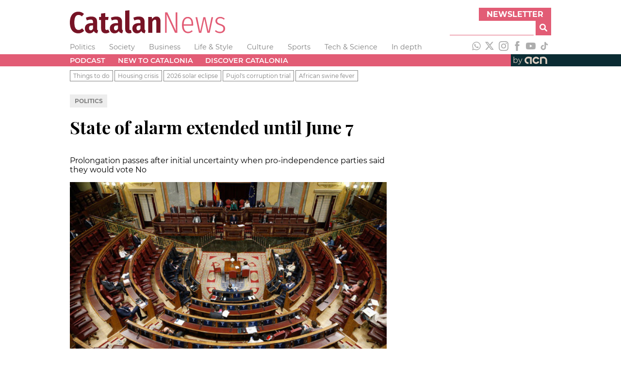

--- FILE ---
content_type: text/html; charset=utf-8
request_url: https://www.catalannews.com/politics/item/state-of-alarm-extended-until-june-7
body_size: 17332
content:
<!DOCTYPE html><html lang="en"><head><meta charSet="utf-8"/><link rel="icon" type="image/x-icon" href="/favicon.ico"/><meta name="viewport" content="width=device-width, initial-scale=1"/><title>State of alarm extended until June 7</title><meta name="description" content="
Prolongation passes after initial uncertainty when pro-independence parties said they would vote No"/><meta name="og:type" content="article"/><meta name="og:title" content="State of alarm extended until June 7"/><meta name="og:description" content="
Prolongation passes after initial uncertainty when pro-independence parties said they would vote No"/><meta name="og:site" content="Catalan News"/><meta name="article:published_time" content="2020-05-20T20:28:16"/><meta name="article:description" content="
Prolongation passes after initial uncertainty when pro-independence parties said they would vote No"/><meta name="article:author" content="ACN"/><meta name="og:image" content="https://cdn-acn.watchity.net/acn/catn_oldmedia/images/2020/05/foto_3650257.jpg"/><meta name="twitter:card" content="summary_large_image"/><meta name="twitter:site" content="@catalannews"/><meta name="twitter:title" content="State of alarm extended until June 7"/><meta name="twitter:description" content="
Prolongation passes after initial uncertainty when pro-independence parties said they would vote No"/><meta name="twitter:text:description" content="
Prolongation passes after initial uncertainty when pro-independence parties said they would vote No"/><meta name="twitter:image" content="https://cdn-acn.watchity.net/acn/catn_oldmedia/images/2020/05/foto_3650257.jpg"/><meta name="next-head-count" content="19"/><link rel="preload" href="/_next/static/css/a506908543576fd5.css" as="style"/><link rel="stylesheet" href="/_next/static/css/a506908543576fd5.css" data-n-g=""/><link rel="preload" href="/_next/static/css/cb6cc3529f5f9d98.css" as="style"/><link rel="stylesheet" href="/_next/static/css/cb6cc3529f5f9d98.css" data-n-p=""/><noscript data-n-css=""></noscript><script defer="" nomodule="" src="/_next/static/chunks/polyfills-5cd94c89d3acac5f.js"></script><script src="/_next/static/chunks/webpack-67126c93f2ab0145.js" defer=""></script><script src="/_next/static/chunks/framework-5f4595e5518b5600.js" defer=""></script><script src="/_next/static/chunks/main-e428298653d8d213.js" defer=""></script><script src="/_next/static/chunks/pages/_app-476d3b592be33139.js" defer=""></script><script src="/_next/static/chunks/238-03cab81040dcbb9e.js" defer=""></script><script src="/_next/static/chunks/518-3024156a78bb94ad.js" defer=""></script><script src="/_next/static/chunks/384-d1d3c198b095adcf.js" defer=""></script><script src="/_next/static/chunks/0-aeb371bdd14ff827.js" defer=""></script><script src="/_next/static/chunks/pages/%5Bsection%5D/item/%5Bslug%5D-886bec3ddce8fb44.js" defer=""></script><script src="/_next/static/KZjBNpxleFNx5Vy-7X201/_buildManifest.js" defer=""></script><script src="/_next/static/KZjBNpxleFNx5Vy-7X201/_ssgManifest.js" defer=""></script><script src="/_next/static/KZjBNpxleFNx5Vy-7X201/_middlewareManifest.js" defer=""></script></head><body><div id="__next" data-reactroot=""><div class="header_adsContainer__VPD1b blocks_fixedBlock__PZS4l"><ins data-revive-zoneid="14078" data-revive-id="727bec5e09208690b050ccfc6a45d384"></ins><script async="" src="//servedby.revive-adserver.net/asyncjs.php"></script></div><header class="header_container__9bHJ_"><div class="corporate_corporateBar__KAXIo blocks_fixedBlock__PZS4l"><a class="site-name_siteName__WkpAk" target="_self" href="/"><div><svg width="320px" height="48px" version="1.1" viewBox="0 0 1188.2 177" xml:space="preserve" xmlns="http://www.w3.org/2000/svg"><g transform="translate(-58.49,-60.16)"><path class="icon-logo-catn_st0__E8_49" d="m146.54 75.41c6.88 2.83 13.53 7.07 19.95 12.73l-15.82 18.8c-4.28-3.67-8.48-6.38-12.61-8.14-4.13-1.75-8.56-2.63-13.3-2.63-21.25 0-31.87 19.26-31.87 57.77 0 19.87 2.83 34.39 8.48 43.56s13.52 13.75 23.61 13.75c5.34 0 10.09-1.07 14.21-3.21s8.63-5.2 13.52-9.17l15.36 18.57c-5.35 5.81-11.85 10.55-19.49 14.21-7.65 3.66-16.13 5.5-25.45 5.5-12.99 0-24.34-3.09-34.04-9.28-9.71-6.19-17.23-15.51-22.58-27.97s-8.02-27.78-8.02-45.97c0-17.88 2.75-33.01 8.25-45.4 5.5-12.38 13.14-21.7 22.93-27.97 9.78-6.27 20.86-9.4 33.24-9.4 8.88 0.01 16.76 1.42 23.63 4.25z"></path><path class="icon-logo-catn_st0__E8_49" d="m268.85 210.79c1.15 1.99 3.09 3.59 5.85 4.81l-6.65 21.09c-6.73-0.76-12.19-2.45-16.39-5.04-4.2-2.6-7.45-6.65-9.74-12.15-7.49 11.77-18.42 17.65-32.78 17.65-10.86 0-19.53-3.48-26.02-10.43-6.5-6.96-9.75-16.01-9.75-27.17 0-13.14 4.43-23.23 13.3-30.26 8.86-7.03 21.63-10.55 38.28-10.55h10.78v-6.88c0-7.49-1.42-12.72-4.24-15.7-2.83-2.98-7.53-4.47-14.1-4.47-7.95 0-17.65 2.14-29.12 6.42l-7.11-20.86c6.72-2.9 13.72-5.12 20.98-6.65 7.26-1.52 14.1-2.29 20.52-2.29 15.13 0 26.33 3.52 33.58 10.55 7.26 7.03 10.89 17.5 10.89 31.41v51.12c0 4.28 0.58 7.41 1.72 9.4zm-33.13-9.86v-24.07h-7.57c-7.79 0-13.6 1.64-17.42 4.93s-5.73 8.29-5.73 15.02c0 5.66 1.15 9.97 3.44 12.95s5.58 4.47 9.86 4.47c7.49 0 13.3-4.43 17.42-13.3z"></path><path class="icon-logo-catn_st0__E8_49" d="m362.5 227.76c-3.98 3.06-8.56 5.39-13.75 6.99-5.2 1.61-10.4 2.41-15.59 2.41-11.77 0-20.67-3.36-26.71-10.09-6.04-6.72-9.05-16.12-9.05-28.2v-64.19h-15.6v-22.7h15.59v-26.59l31.87-3.9v30.49h25.22l-3.21 22.7h-22.01v63.96c0 8.71 3.44 13.07 10.32 13.07 3.67 0 7.72-1.22 12.15-3.67z"></path><path class="icon-logo-catn_st0__E8_49" d="m459.82 210.79c1.15 1.99 3.09 3.59 5.85 4.81l-6.65 21.09c-6.73-0.76-12.19-2.45-16.39-5.04-4.2-2.6-7.45-6.65-9.74-12.15-7.49 11.77-18.42 17.65-32.78 17.65-10.86 0-19.53-3.48-26.02-10.43-6.5-6.96-9.74-16.01-9.74-27.17 0-13.14 4.43-23.23 13.3-30.26 8.86-7.03 21.63-10.55 38.28-10.55h10.78v-6.88c0-7.49-1.42-12.72-4.24-15.7-2.83-2.98-7.53-4.47-14.1-4.47-7.95 0-17.65 2.14-29.12 6.42l-7.11-20.86c6.73-2.9 13.72-5.12 20.98-6.65 7.26-1.52 14.1-2.29 20.52-2.29 15.13 0 26.33 3.52 33.58 10.55 7.26 7.03 10.89 17.5 10.89 31.41v51.12c-0.01 4.28 0.57 7.41 1.71 9.4zm-33.13-9.86v-24.07h-7.57c-7.79 0-13.6 1.64-17.42 4.93s-5.73 8.29-5.73 15.02c0 5.66 1.15 9.97 3.44 12.95s5.58 4.47 9.86 4.47c7.49 0 13.3-4.43 17.42-13.3z"></path><path class="icon-logo-catn_st0__E8_49" d="m490.2 228.9c-5.35-5.5-8.03-13.14-8.03-22.93v-142.37l31.87-3.44v144.44c0 4.74 1.98 7.11 5.96 7.11 1.68 0 3.44-0.31 5.27-0.92l6.19 22.01c-5.35 2.9-11.77 4.35-19.26 4.35-9.32 0.01-16.66-2.75-22-8.25z"></path><path class="icon-logo-catn_st0__E8_49" d="m632.23 210.79c1.15 1.99 3.09 3.59 5.85 4.81l-6.65 21.09c-6.73-0.76-12.19-2.45-16.39-5.04-4.2-2.6-7.45-6.65-9.74-12.15-7.49 11.77-18.42 17.65-32.78 17.65-10.86 0-19.53-3.48-26.02-10.43-6.5-6.96-9.75-16.01-9.75-27.17 0-13.14 4.43-23.23 13.3-30.26 8.86-7.03 21.63-10.55 38.28-10.55h10.78v-6.88c0-7.49-1.42-12.72-4.24-15.7-2.83-2.98-7.53-4.47-14.1-4.47-7.95 0-17.65 2.14-29.12 6.42l-7.11-20.86c6.72-2.9 13.72-5.12 20.98-6.65 7.26-1.52 14.1-2.29 20.52-2.29 15.13 0 26.33 3.52 33.59 10.55s10.89 17.5 10.89 31.41v51.12c-0.02 4.28 0.56 7.41 1.71 9.4zm-33.13-9.86v-24.07h-7.57c-7.79 0-13.6 1.64-17.42 4.93s-5.73 8.29-5.73 15.02c0 5.66 1.15 9.97 3.44 12.95s5.58 4.47 9.86 4.47c7.48 0 13.29-4.43 17.42-13.3z"></path><path class="icon-logo-catn_st0__E8_49" d="m743.87 117.82c5.42 6.35 8.14 15.02 8.14 26.02v89.64h-31.87v-85.28c0-5.65-0.88-9.7-2.64-12.15-1.76-2.44-4.32-3.67-7.68-3.67-6.88 0-13.52 5.58-19.95 16.74v84.37h-31.86v-121.51h27.74l2.29 15.36c4.58-6.26 9.51-11 14.79-14.21s11.42-4.81 18.46-4.81c9.63-0.01 17.15 3.16 22.58 9.5z"></path><path class="icon-logo-catn_st1__rxoDz" d="m880.85 233.49h-17.42l-65.57-142.14c1.22 14.06 1.83 31.87 1.83 53.42v88.72h-12.61v-157.05h17.42l65.57 142.37c-1.22-18.34-1.83-33.77-1.83-46.31v-96.06h12.61z"></path><path class="icon-logo-catn_st1__rxoDz" d="m1001.9 178.7h-72.21c0.61 16.05 3.89 27.78 9.86 35.19 5.96 7.41 13.83 11.12 23.61 11.12 5.65 0 10.66-0.92 15.02-2.75 4.36-1.84 8.9-4.74 13.64-8.71l6.42 8.02c-5.35 4.74-10.89 8.33-16.62 10.78s-12.03 3.67-18.91 3.67c-14.37 0-25.68-5.35-33.93-16.05s-12.38-25.83-12.38-45.39c0-19.87 3.93-35.42 11.81-46.65 7.87-11.24 18.61-16.85 32.21-16.85s24 5.04 31.18 15.13 10.78 24.38 10.78 42.87c-0.02 3.35-0.18 6.56-0.48 9.62zm-12.15-13.76c0-13.91-2.45-24.57-7.34-31.98s-12.23-11.12-22.01-11.12c-8.87 0-16.05 3.75-21.55 11.23-5.5 7.49-8.56 19.34-9.17 35.54h60.07z"></path><path class="icon-logo-catn_st1__rxoDz" d="m1154.6 113.58-26.14 119.9h-17.42l-23.38-107.75-23.61 107.75h-17.2l-26.59-119.9h12.84l22.7 109.59 24.53-109.59h15.13l24.3 109.59 22.47-109.59z"></path><path class="icon-logo-catn_st1__rxoDz" d="m1227.7 114.39c5.5 2.22 10.85 5.54 16.05 9.97l-5.96 8.25c-4.89-3.82-9.51-6.61-13.87-8.37-4.36-1.75-9.13-2.64-14.33-2.64-7.18 0-12.95 1.84-17.31 5.5-4.35 3.67-6.53 8.71-6.53 15.13 0 5.65 1.91 10.13 5.73 13.41 3.82 3.29 10.69 6.54 20.63 9.74 12.38 3.98 21.24 8.6 26.6 13.87 5.35 5.27 8.02 12.65 8.02 22.12 0 10.55-3.75 18.96-11.24 25.22-7.49 6.27-16.89 9.4-28.2 9.4-8.1 0-15.28-1.34-21.55-4.01s-12.08-6.46-17.43-11.35l7.11-7.79c4.89 4.12 9.82 7.22 14.79 9.28 4.96 2.06 10.66 3.09 17.08 3.09 7.8 0 14.1-2.06 18.91-6.19 4.82-4.12 7.22-9.86 7.22-17.19 0-4.89-0.8-8.83-2.41-11.81s-4.43-5.62-8.48-7.91-9.9-4.66-17.54-7.11c-11.62-3.67-19.91-8.02-24.88-13.07-4.97-5.04-7.45-11.54-7.45-19.49 0-5.96 1.6-11.31 4.81-16.05s7.6-8.48 13.18-11.23 11.73-4.13 18.46-4.13c6.9 0.03 13.09 1.14 18.59 3.36z"></path></g></svg></div></a><div class="corporate_subscribeAndSearch__GnrRk"><div class="corporate_subscribe__nuT_x"><button class="corporate_button__xzw5k forms_button__RzEmr" type="button">Newsletter</button></div><div class="search_search__3eOp_"><form class="search_searchForm__9zB7J"><div class="search_anyText__FbVe2"><input type="text" id="search-input" class="search_searchField__ETR4y" name="anyText"/></div><button class="search_searchButton__v0ira forms_button__RzEmr" type="submit" title="Search"><svg aria-hidden="true" focusable="false" data-prefix="fas" data-icon="magnifying-glass" class="svg-inline--fa fa-magnifying-glass " role="img" xmlns="http://www.w3.org/2000/svg" viewBox="0 0 512 512"><path fill="currentColor" d="M500.3 443.7l-119.7-119.7c27.22-40.41 40.65-90.9 33.46-144.7C401.8 87.79 326.8 13.32 235.2 1.723C99.01-15.51-15.51 99.01 1.724 235.2c11.6 91.64 86.08 166.7 177.6 178.9c53.8 7.189 104.3-6.236 144.7-33.46l119.7 119.7c15.62 15.62 40.95 15.62 56.57 0C515.9 484.7 515.9 459.3 500.3 443.7zM79.1 208c0-70.58 57.42-128 128-128s128 57.42 128 128c0 70.58-57.42 128-128 128S79.1 278.6 79.1 208z"></path></svg></button></form></div></div></div><div class="sections_container__j1uPF blocks_fixedBlock__PZS4l"><ul class="sections_navList__EpyFx nav-styles_navList__EmeCR"><li class="sections_navListItem__BvcXr nav-styles_navListItem__PTb5W"><a class="sections_navLink__DKHf7 font-variants_sansSerif__YL_kO" href="/politics">Politics</a></li><li class="sections_navListItem__BvcXr nav-styles_navListItem__PTb5W"><a class="sections_navLink__DKHf7 font-variants_sansSerif__YL_kO" href="/society-science">Society</a></li><li class="sections_navListItem__BvcXr nav-styles_navListItem__PTb5W"><a class="sections_navLink__DKHf7 font-variants_sansSerif__YL_kO" href="/business">Business</a></li><li class="sections_navListItem__BvcXr nav-styles_navListItem__PTb5W"><a class="sections_navLink__DKHf7 font-variants_sansSerif__YL_kO" href="/life-style">Life &amp; Style</a></li><li class="sections_navListItem__BvcXr nav-styles_navListItem__PTb5W"><a class="sections_navLink__DKHf7 font-variants_sansSerif__YL_kO" href="/culture">Culture</a></li><li class="sections_navListItem__BvcXr nav-styles_navListItem__PTb5W"><a class="sections_navLink__DKHf7 font-variants_sansSerif__YL_kO" href="/sports">Sports</a></li><li class="sections_navListItem__BvcXr nav-styles_navListItem__PTb5W"><a class="sections_navLink__DKHf7 font-variants_sansSerif__YL_kO" href="/tech-science">Tech &amp; Science</a></li><li class="sections_navListItem__BvcXr nav-styles_navListItem__PTb5W"><a class="sections_navLink__DKHf7 font-variants_sansSerif__YL_kO" href="/in-depth">In depth</a></li></ul><div class="sections_socialNetworks__cInB8"><a href="https://www.whatsapp.com/channel/0029VadhWnQLSmbgqsYrFC33" target="_blank" rel="noopener noreferrer" title="WhatsApp"><svg xmlns="http://www.w3.org/2000/svg" version="1.1" viewBox="0 0 448 512" width="20px" height="20px" class="responsive-icon_icon__A_FlF" fill="#adadad"><path d="m380.9 97.1c-41.9-42-97.7-65.1-157-65.1-122.4 0-222 99.6-222 222 0 39.1 10.2 77.3 29.6 111l-31.5 115 117.7-30.9c32.4 17.7 68.9 27 106.1 27h0.1c122.3 0 224.1-99.6 224.1-222 0-59.3-25.2-115-67.1-157zm-157 341.6c-33.2 0-65.7-8.9-94-25.7l-6.7-4-69.8 18.3 18.6-68.1-4.4-7c-18.5-29.4-28.2-63.3-28.2-98.2 0-101.7 82.8-184.5 184.6-184.5 49.3 0 95.6 19.2 130.4 54.1s56.2 81.2 56.1 130.5c0 101.8-84.9 184.6-186.6 184.6zm101.2-138.2c-5.5-2.8-32.8-16.2-37.9-18-5.1-1.9-8.8-2.8-12.5 2.8s-14.3 18-17.6 21.8c-3.2 3.7-6.5 4.2-12 1.4-32.6-16.3-54-29.1-75.5-66-5.7-9.8 5.7-9.1 16.3-30.3 1.8-3.7 0.9-6.9-0.5-9.7s-12.5-30.1-17.1-41.2c-4.5-10.8-9.1-9.3-12.5-9.5-3.2-0.2-6.9-0.2-10.6-0.2s-9.7 1.4-14.8 6.9c-5.1 5.6-19.4 19-19.4 46.3s19.9 53.7 22.6 57.4c2.8 3.7 39.1 59.7 94.8 83.8 35.2 15.2 49 16.5 66.6 13.9 10.7-1.6 32.8-13.4 37.4-26.4s4.6-24.1 3.2-26.4c-1.3-2.5-5-3.9-10.5-6.6z"></path></svg></a><a href="https://twitter.com/catalannews" target="_blank" rel="noopener noreferrer" title="Twitter"><svg version="1.1" viewBox="0 0 512 512" xmlns="http://www.w3.org/2000/svg" width="20px" height="20px" class="responsive-icon_icon__A_FlF" fill="#adadad"><g transform="translate(-30,-7)"><path d="M389.2 48h70.6L305.6 224.2 487 464H345L233.7 318.6 106.5 464H35.8L200.7 275.5 26.8 48H172.4L272.9 180.9 389.2 48zM364.4 421.8h39.1L151.1 88h-42L364.4 421.8z"></path></g></svg></a><a href="https://www.instagram.com/catalannewsacn" target="_blank" rel="noopener noreferrer" title="Instagram"><svg version="1.1" viewBox="0 0 26 26" xmlns="http://www.w3.org/2000/svg" width="20px" height="20px" class="responsive-icon_icon__A_FlF" fill="#adadad"><g transform="translate(-4.26,-4.26)"><g><path d="m17.26 6.6c3.47 0 3.88 0.01 5.25 0.08 1.27 0.06 1.96 0.27 2.41 0.45 0.61 0.24 1.04 0.52 1.49 0.97 0.46 0.46 0.74 0.89 0.97 1.49 0.18 0.46 0.39 1.15 0.45 2.41 0.06 1.37 0.08 1.78 0.08 5.25s-0.01 3.88-0.08 5.25c-0.06 1.27-0.27 1.96-0.45 2.41-0.24 0.61-0.52 1.04-0.97 1.5-0.45 0.45-0.89 0.74-1.49 0.97-0.46 0.18-1.15 0.39-2.41 0.45-1.37 0.06-1.78 0.08-5.25 0.08s-3.88-0.01-5.25-0.08c-1.27-0.06-1.96-0.27-2.41-0.45-0.61-0.24-1.04-0.52-1.5-0.97-0.45-0.46-0.74-0.89-0.97-1.5-0.18-0.46-0.39-1.15-0.45-2.41-0.06-1.37-0.08-1.78-0.08-5.25s0.01-3.88 0.08-5.25c0.06-1.27 0.27-1.96 0.45-2.41 0.23-0.61 0.51-1.04 0.97-1.49 0.46-0.46 0.89-0.74 1.5-0.97 0.46-0.18 1.15-0.39 2.41-0.45 1.37-0.07 1.78-0.08 5.25-0.08m0-2.34c-3.53 0-3.97 0.02-5.36 0.08-1.38 0.06-2.33 0.28-3.16 0.6-0.86 0.33-1.58 0.78-2.3 1.5s-1.17 1.45-1.5 2.3c-0.32 0.83-0.54 1.77-0.6 3.16s-0.08 1.83-0.08 5.36 0.01 3.97 0.08 5.36c0.06 1.38 0.28 2.33 0.6 3.16 0.33 0.85 0.78 1.58 1.5 2.3s1.45 1.17 2.3 1.5c0.83 0.32 1.77 0.54 3.16 0.6s1.83 0.08 5.36 0.08 3.97-0.01 5.36-0.08c1.38-0.06 2.33-0.28 3.16-0.6 0.86-0.33 1.58-0.78 2.3-1.5s1.17-1.45 1.5-2.3c0.32-0.83 0.54-1.77 0.6-3.16s0.08-1.83 0.08-5.36-0.01-3.97-0.08-5.36c-0.06-1.38-0.28-2.33-0.6-3.16-0.33-0.85-0.78-1.58-1.5-2.3s-1.45-1.17-2.3-1.5c-0.83-0.32-1.78-0.54-3.16-0.6-1.39-0.07-1.83-0.08-5.36-0.08"></path><path d="m17.26 10.58c-3.69 0-6.68 2.99-6.68 6.68s2.99 6.68 6.68 6.68 6.68-2.99 6.68-6.68-2.99-6.68-6.68-6.68m0 11.01c-2.39 0-4.33-1.94-4.33-4.33s1.94-4.33 4.33-4.33 4.33 1.94 4.33 4.33-1.94 4.33-4.33 4.33"></path><path d="m25.76 10.32c0 0.86-0.7 1.56-1.56 1.56s-1.56-0.7-1.56-1.56 0.7-1.56 1.56-1.56 1.56 0.7 1.56 1.56"></path></g></g></svg></a><a href="https://www.facebook.com/catalannews" target="_blank" rel="noopener noreferrer" title="Facebook"><svg version="1.1" viewBox="0 0 11.54 25" xmlns="http://www.w3.org/2000/svg" width="20px" height="20px" class="responsive-icon_icon__A_FlF" fill="#adadad"><g transform="translate(-11.48,-4.76)"><path d="m14.11 29.76h5.03v-12.6h3.51l0.37-4.22h-3.89v-2.4c0-0.99 0.2-1.39 1.16-1.39h2.72v-4.39h-3.48c-3.74 0-5.43 1.65-5.43 4.81v3.36h-2.62v4.27h2.62v12.56z"></path></g></svg></a><a href="https://www.youtube.com/catalannewsagency" target="_blank" rel="noopener noreferrer" title="Youtube"><svg version="1.1" viewBox="0 0 37.96 26.76" xmlns="http://www.w3.org/2000/svg" width="20px" height="20px" class="responsive-icon_icon__A_FlF" fill="#adadad"><path d="m37.16 4.18c-0.44-1.64-1.72-2.94-3.36-3.38-2.96-0.8-14.83-0.8-14.83-0.8s-11.87 0-14.83 0.8c-1.62 0.45-2.91 1.74-3.35 3.38-0.79 2.98-0.79 9.2-0.79 9.2s0 6.22 0.79 9.2c0.44 1.64 1.72 2.94 3.36 3.38 2.96 0.8 14.83 0.8 14.83 0.8s11.87 0 14.83-0.8c1.63-0.44 2.92-1.73 3.36-3.38 0.79-2.98 0.79-9.2 0.79-9.2s0-6.22-0.8-9.2zm-22.06 14.84v-11.28l9.92 5.64z"></path></svg></a><a href="https://www.tiktok.com/@catalan_news" target="_blank" rel="noopener noreferrer" title="TikTok"><svg version="1.1" viewBox="0 0 24 24" xmlns="http://www.w3.org/2000/svg" width="20px" height="20px" class="responsive-icon_icon__A_FlF" fill="#adadad"><path stroke="none" d="M19.589 6.686a4.793 4.793 0 0 1-3.77-4.245V2h-3.445v13.672a2.896 2.896 0 0 1-5.201 1.743l-.002-.001.002.001a2.895 2.895 0 0 1 3.183-4.51v-3.5a6.329 6.329 0 0 0-5.394 10.692 6.33 6.33 0 0 0 10.857-4.424V8.687a8.182 8.182 0 0 0 4.773 1.526V6.79a4.831 4.831 0 0 1-1.003-.104z"></path></svg></a></div></div><div class="menu_container__mqYiU"><nav class="menu_block__uGLpy blocks_fixedBlock__PZS4l"><div class="menu_links__L4qvH"><ul class="menu_navList__7uzja nav-styles_navList__EmeCR"><li class="menu_navListItem__2hQDX nav-styles_navListItem__PTb5W"><a class="menu_navLink__BmPYk font-variants_sansSerif__YL_kO" href="/podcast">Podcast</a></li><li class="menu_navListItem__2hQDX nav-styles_navListItem__PTb5W"><a class="menu_navLink__BmPYk font-variants_sansSerif__YL_kO" href="/new-to-catalonia">New to Catalonia</a></li><li class="menu_navListItem__2hQDX nav-styles_navListItem__PTb5W"><a class="menu_navLink__BmPYk font-variants_sansSerif__YL_kO" href="/discover-catalonia">Discover Catalonia</a></li></ul></div><a href="https://www.acn.cat/" rel="noreferrer" target="_blank" class="menu_by__nw8Ug font-variants_sansSerif__YL_kO"><span>by</span><svg version="1.1" viewBox="0 0 154.71 62.06" xmlns="http://www.w3.org/2000/svg" width="55.2px" height="24.8px" class="responsive-icon_icon__A_FlF"><g transform="matrix(0 0 154.71 62.06)" fill="#DDCFC3"><path d="M78.57 51.7c-11.36 0-20.61-9.25-20.61-20.61s9.25-20.61 20.61-20.61c7.87 0 14.94 4.38 18.45 11.42l-8.44 4.21c-1.91-3.82-5.75-6.2-10.02-6.2-6.17 0-11.18 5.02-11.18 11.18s5.02 11.18 11.18 11.18c4.28 0 8.13-2.39 10.03-6.23l8.45 4.18C93.54 47.3 86.45 51.7 78.56 51.7ZM142.69 31.15c0-2.88-.6-5.6-1.67-8.06 0-.02-.02-.04-.02-.05-.22-.52-.47-1.02-.73-1.51-.15-.29-.32-.57-.49-.85-.11-.19-.22-.38-.34-.56-3.59-5.68-9.87-9.48-17.04-9.61-10.15-.68-21.03 2.99-21.03 2.99l.05 38.13h9.43l-.05-30.59s4.27-1.06 11.23-1.06c.93 0 1.81.1 2.64.26 4.9 1.19 8.55 5.6 8.55 10.86v20.53h9.43l.05-20.46ZM30.76 10.58C20.19 11.8 12.02 20.36 12.02 31.1c0 11.3 9.13 20.49 20.4 20.61s2.23.01 2.23.01v-9.44h-2.03c-6.16 0-11.18-5.01-11.18-11.18 0-6.16 4.26-11.19 11.23-11.19s11.23 1.06 11.23 1.06v30.65h9.43V13.43s-12.02-4.06-22.59-2.85Z" class="cls-1"></path></g></svg></a></nav></div><div class="collections_container__JTUIj collections_clear__288sn"><nav class="collections_block__CuSFE blocks_fixedBlock__PZS4l"><ul class="collections_navList__QnBOl nav-styles_navList__EmeCR"><li class="collections_navListItem__vf6e8 font-variants_sansSerif__YL_kO font-variants_smallText__o3uyQ"><a href="/things-to-do">Things to do</a></li><li class="collections_navListItem__vf6e8 font-variants_sansSerif__YL_kO font-variants_smallText__o3uyQ"><a href="/housing-crisis">Housing crisis</a></li><li class="collections_navListItem__vf6e8 font-variants_sansSerif__YL_kO font-variants_smallText__o3uyQ"><a href="/2026-solar-eclipse">2026 solar eclipse</a></li><li class="collections_navListItem__vf6e8 font-variants_sansSerif__YL_kO font-variants_smallText__o3uyQ"><a href="/pujol-trial">Pujol&#x27;s corruption trial</a></li><li class="collections_navListItem__vf6e8 font-variants_sansSerif__YL_kO font-variants_smallText__o3uyQ"><a href="/african-swine-fever">African swine fever</a></li></ul></nav></div></header><main><section class="_slug__section__RYBwz blocks_fixedBlock__PZS4l"><article><p class="sections_sectionsContainer__iN_dM font-variants_sansSerif__YL_kO "><a href="/politics"></a></p><h1 class="title_title__TEBQt font-variants_serif__Mzv5j font-variants_titleText__GckdR">State of alarm extended until June 7</h1><h2 class="subtitle_subhead__VoWjQ font-variants_sansSerif__YL_kO font-variants_mediumText__Cgh3P"><p>Prolongation passes after initial uncertainty when pro-independence parties said they would vote No</p></h2><figure class="representative-media_figure__DiZdo"><div class="representative-media_media__k_9M9"><img src="https://cdn-acn.watchity.net/acn/catn_oldmedia/images/2020/05/foto_3650257.jpg" alt="The Spanish congress on the day of the vote of the fifth extension of the state of alarm during the coronavirus crisis, May 2020 (image from Spanish congress)"/></div><figcaption class="representative-media_figcaption__slj7D font-variants_sansSerif__YL_kO font-variants_smallText__o3uyQ">The Spanish congress on the day of the vote of the fifth extension of the state of alarm during the coronavirus crisis, May 2020 (image from Spanish congress) / ACN</figcaption></figure><div class="share-bar_bar__abpPE"><div class="share-bar_share__mcCNB font-variants_sansSerif__YL_kO font-variants_smallText__o3uyQ">share</div><a href="https://wa.me/?text=" target="_blank" rel="noopener noreferrer" title="Share on Whatsapp"><svg xmlns="http://www.w3.org/2000/svg" version="1.1" viewBox="0 0 448 512" width="24px" height="24px" class="responsive-icon_icon__A_FlF" fill="#e25c75"><path d="m380.9 97.1c-41.9-42-97.7-65.1-157-65.1-122.4 0-222 99.6-222 222 0 39.1 10.2 77.3 29.6 111l-31.5 115 117.7-30.9c32.4 17.7 68.9 27 106.1 27h0.1c122.3 0 224.1-99.6 224.1-222 0-59.3-25.2-115-67.1-157zm-157 341.6c-33.2 0-65.7-8.9-94-25.7l-6.7-4-69.8 18.3 18.6-68.1-4.4-7c-18.5-29.4-28.2-63.3-28.2-98.2 0-101.7 82.8-184.5 184.6-184.5 49.3 0 95.6 19.2 130.4 54.1s56.2 81.2 56.1 130.5c0 101.8-84.9 184.6-186.6 184.6zm101.2-138.2c-5.5-2.8-32.8-16.2-37.9-18-5.1-1.9-8.8-2.8-12.5 2.8s-14.3 18-17.6 21.8c-3.2 3.7-6.5 4.2-12 1.4-32.6-16.3-54-29.1-75.5-66-5.7-9.8 5.7-9.1 16.3-30.3 1.8-3.7 0.9-6.9-0.5-9.7s-12.5-30.1-17.1-41.2c-4.5-10.8-9.1-9.3-12.5-9.5-3.2-0.2-6.9-0.2-10.6-0.2s-9.7 1.4-14.8 6.9c-5.1 5.6-19.4 19-19.4 46.3s19.9 53.7 22.6 57.4c2.8 3.7 39.1 59.7 94.8 83.8 35.2 15.2 49 16.5 66.6 13.9 10.7-1.6 32.8-13.4 37.4-26.4s4.6-24.1 3.2-26.4c-1.3-2.5-5-3.9-10.5-6.6z"></path></svg></a><a href="https://www.linkedin.com/cws/share?url=" target="_blank" rel="noopener noreferrer" title="Share on LinkedIn"><svg version="1.1" viewBox="0 0 448 512" xmlns="http://www.w3.org/2000/svg" width="24px" height="24px" class="responsive-icon_icon__A_FlF" fill="#e25c75"><path d="M100.28 448H7.4V148.9h92.88zM53.79 108.1C24.09 108.1 0 83.5 0 53.8a53.79 53.79 0 0 1 107.58 0c0 29.7-24.1 54.3-53.79 54.3zM447.9 448h-92.68V302.4c0-34.7-.7-79.2-48.29-79.2-48.29 0-55.69 37.7-55.69 76.7V448h-92.78V148.9h89.08v40.8h1.3c12.4-23.5 42.69-48.3 87.88-48.3 94 0 111.28 61.9 111.28 142.3V448z"></path></svg></a><a href="https://www.facebook.com/sharer/sharer.php?u=" target="_blank" rel="noopener noreferrer" title="Share on Facebook"><svg version="1.1" viewBox="0 0 11.54 25" xmlns="http://www.w3.org/2000/svg" width="24px" height="24px" class="responsive-icon_icon__A_FlF" fill="#e25c75"><g transform="translate(-11.48,-4.76)"><path d="m14.11 29.76h5.03v-12.6h3.51l0.37-4.22h-3.89v-2.4c0-0.99 0.2-1.39 1.16-1.39h2.72v-4.39h-3.48c-3.74 0-5.43 1.65-5.43 4.81v3.36h-2.62v4.27h2.62v12.56z"></path></g></svg></a><a href="https://twitter.com/intent/tweet/?text=State%20of%20alarm%20extended%20until%20June%207&amp;url=" target="_blank" rel="noopener noreferrer" title="Share on Twitter"><svg version="1.1" viewBox="0 0 512 512" xmlns="http://www.w3.org/2000/svg" width="24px" height="24px" class="responsive-icon_icon__A_FlF" fill="#e25c75"><g transform="translate(-30,-7)"><path d="M389.2 48h70.6L305.6 224.2 487 464H345L233.7 318.6 106.5 464H35.8L200.7 275.5 26.8 48H172.4L272.9 180.9 389.2 48zM364.4 421.8h39.1L151.1 88h-42L364.4 421.8z"></path></g></svg></a></div><div class="authorship_complex__3gWIf false"><div class="authorship_simple___thKp"><p class="authorship_authorshipAndLocation__F5i6O font-variants_sansSerif__YL_kO font-variants_smallText__o3uyQ authorship_paragraph__uZN7N"><strong>ACN</strong><span> | </span><span>Barcelona</span></p><p class="authorship_dateTime___6JQV font-variants_sansSerif__YL_kO font-variants_smallText__o3uyQ authorship_paragraph__uZN7N"><label class="authorship_dateTimeLabel__7SZSq font-variants_sansSerif__YL_kO font-variants_smallText__o3uyQ">First published: </label><strong>May 20, 2020</strong> <!-- -->08:28 PM</p></div></div><div class="story-body_body__yAPG3 font-variants_sansSerif__YL_kO"><p></p><p dir="ltr"><span>The Spanish Congress has passed the <strong>fifth extension of the state of alarm</strong>, aimed at halting the spread of the coronavirus, which will now last until <strong>June 7</strong>.&nbsp;</span></p>
<p dir="ltr"><span>After some initial uncertainty over whether the latest extension would pass after Catalan pro-independence parties announced they would vote No, Pedro Sánchez got sufficient support from the Basque nationalist </span><span>EAJ-PNV party&nbsp;</span><span>and unionist Ciudadanos.&nbsp;</span></p>
<p dir="ltr">At first, the Spanish government hoped to extend the state of alarm one last time for a <a href="../../../../../politics/item/spanish-president-to-ask-for-last-month-long-extension-to-state-of-alarm" target="_blank" rel="noopener noreferrer">full month</a>, but instead it has only been extended for <a href="../../../../../politics/item/spanish-government-to-seek-15-day-state-of-alarm-extension-until-june-7" target="_blank" rel="noopener noreferrer">15 further days</a>.&nbsp;</p>
<p dir="ltr"><strong>Failed talks with pro-independence parties</strong></p>
<p dir="ltr"><span>Separate talks between the Socialists with Esquerra and Junts per Catalunya failed, as both groups made clear that their conditions had </span><span>not been granted</span><span>.&nbsp;</span></p>
<p dir="ltr"><span>Esquerra's leader in Madrid, Gabriel Rufián, said that they had asked for </span><span>key <strong>powers</strong></span><span><strong> to manage the health crisis</strong> to be returned to regional governments, such as the Catalan one, but that had been rejected.&nbsp;</span></p>
<p dir="ltr"><span>Indeed, Spain's health minister, </span><span>Salvador Illa</span><span>, will be the only authority during the fifth extension of the state of alarm, apart from President Pedro Sánchez, if it succeeds.&nbsp;</span></p>
<p dir="ltr"><span>In his speech in Congress, Rufián criticized the Spanish government for </span><a href="../../../../../politics/item/spanish-government-to-seek-15-day-state-of-alarm-extension-until-june-7" target="_blank" rel="noopener noreferrer"><span>siding with Ciudadanos</span></a><span> instead of his left-wing ERC party, and said Pedro Sánchez has <strong>"possibly definitively" refused to negotiate</strong> with Esquerra Republicana.</span></p>
<p dir="ltr"><span>Sánchez also told congress today that over the coming weeks as Spain continues its progression out of lockdown, the regions and their respective primary health care services will <strong>gain more authority</strong>.&nbsp;</span></p>
<p dir="ltr"><span>For their part, Ciudadanos made a call for <strong>voting "responsibly."</strong>&nbsp;Edmundo Bal said in congress, "while we are winning the battle, now that people are keeping their side of the deal, we can’t take a step backwards."</span></p>
<p dir="ltr"><span>As for Junts per Catalunya, they had announced they were in talks with the Socialists to strike a deal that would have seen them abstaining in the vote in exchange for the Catalan president, </span><a href="../../../../../politics/item/talks-underway-to-recognize-catalan-president-as-competent-authority-during-state-of-alarm" target="_blank" rel="noopener noreferrer"><span>Quim Torra, to be recognized as a </span><span>competent authority</span></a><span> during the state of alarm, but this did not come to fruition.&nbsp;</span></p>
<p dir="ltr"><span>The third pro-independence party, </span><span>CUP</span><span>, also rejected the extension, like they have done in the previous four votes.&nbsp;</span></p>
<p dir="ltr"><span>MP for the CUP party, Mireia Vehí, said that the state of alarm "cannot <strong>trample over people’s rights</strong>," referring to people’s rights to protest and the centralization of powers that the state of alarm brings with it.</span></p><p></p></div><div class="tags_tagsSection__T_5A2"><div class="tags_tagsList__2YBnn"><a class="tags_tag__tZTHt font-variants_sansSerif__YL_kO" href="/tag/spanish%20government">Spanish Government</a><a class="tags_tag__tZTHt font-variants_sansSerif__YL_kO" href="/tag/erc">erc</a><a class="tags_tag__tZTHt font-variants_sansSerif__YL_kO" href="/tag/psoe">psoe</a><a class="tags_tag__tZTHt font-variants_sansSerif__YL_kO" href="/tag/socialists">socialists</a><a class="tags_tag__tZTHt font-variants_sansSerif__YL_kO" href="/tag/ciudadanos">ciudadanos</a><a class="tags_tag__tZTHt font-variants_sansSerif__YL_kO" href="/tag/cup">cup</a><a class="tags_tag__tZTHt font-variants_sansSerif__YL_kO" href="/tag/pedro%20sanchez">pedro sanchez</a><a class="tags_tag__tZTHt font-variants_sansSerif__YL_kO" href="/tag/jxcat">jxcat</a><a class="tags_tag__tZTHt font-variants_sansSerif__YL_kO" href="/tag/spanish%20congress">spanish congress</a><a class="tags_tag__tZTHt font-variants_sansSerif__YL_kO" href="/tag/state%20of%20alarm">state of alarm</a><a class="tags_tag__tZTHt font-variants_sansSerif__YL_kO" href="/tag/gabriel%20rufian">gabriel rufian</a><a class="tags_tag__tZTHt font-variants_sansSerif__YL_kO" href="/tag/basque%20nationalist%20parties">basque nationalist parties</a><a class="tags_tag__tZTHt font-variants_sansSerif__YL_kO" href="/tag/mireia%20vehi">mireia vehi</a></div></div><a href="https://whatsapp.com/channel/0029VadhWnQLSmbgqsYrFC33" target="_blank" rel="noopener noreferrer"><div class="_slug__whatsappContainer__gcL7n"><div><svg xmlns="http://www.w3.org/2000/svg" version="1.1" viewBox="0 0 448 512" width="28.8px" height="28.8px" class="responsive-icon_icon__A_FlF" fill="#e25c75"><path d="m380.9 97.1c-41.9-42-97.7-65.1-157-65.1-122.4 0-222 99.6-222 222 0 39.1 10.2 77.3 29.6 111l-31.5 115 117.7-30.9c32.4 17.7 68.9 27 106.1 27h0.1c122.3 0 224.1-99.6 224.1-222 0-59.3-25.2-115-67.1-157zm-157 341.6c-33.2 0-65.7-8.9-94-25.7l-6.7-4-69.8 18.3 18.6-68.1-4.4-7c-18.5-29.4-28.2-63.3-28.2-98.2 0-101.7 82.8-184.5 184.6-184.5 49.3 0 95.6 19.2 130.4 54.1s56.2 81.2 56.1 130.5c0 101.8-84.9 184.6-186.6 184.6zm101.2-138.2c-5.5-2.8-32.8-16.2-37.9-18-5.1-1.9-8.8-2.8-12.5 2.8s-14.3 18-17.6 21.8c-3.2 3.7-6.5 4.2-12 1.4-32.6-16.3-54-29.1-75.5-66-5.7-9.8 5.7-9.1 16.3-30.3 1.8-3.7 0.9-6.9-0.5-9.7s-12.5-30.1-17.1-41.2c-4.5-10.8-9.1-9.3-12.5-9.5-3.2-0.2-6.9-0.2-10.6-0.2s-9.7 1.4-14.8 6.9c-5.1 5.6-19.4 19-19.4 46.3s19.9 53.7 22.6 57.4c2.8 3.7 39.1 59.7 94.8 83.8 35.2 15.2 49 16.5 66.6 13.9 10.7-1.6 32.8-13.4 37.4-26.4s4.6-24.1 3.2-26.4c-1.3-2.5-5-3.9-10.5-6.6z"></path></svg></div><div class=""><p class="_slug__messageWhatsapp__nIXyk">FOLLOW CATALAN NEWS ON<span style="font-weight:bold;margin:0"> WHATSAPP!</span></p><p class="_slug__messageWhatsappGetDay__6TSHu">Get the day&#x27;s biggest stories right to your phone</p></div></div></a></article><aside class="_slug__mediaSection__daEQu"><div class="story-video_container__DBUt_"><div class="video-player_videoContainer__UIbg6"><svg aria-hidden="true" focusable="false" data-prefix="fas" data-icon="spinner" class="svg-inline--fa fa-spinner video-player_loading__Sxmk8" role="img" xmlns="http://www.w3.org/2000/svg" viewBox="0 0 512 512"><path fill="currentColor" d="M304 48C304 74.51 282.5 96 256 96C229.5 96 208 74.51 208 48C208 21.49 229.5 0 256 0C282.5 0 304 21.49 304 48zM304 464C304 490.5 282.5 512 256 512C229.5 512 208 490.5 208 464C208 437.5 229.5 416 256 416C282.5 416 304 437.5 304 464zM0 256C0 229.5 21.49 208 48 208C74.51 208 96 229.5 96 256C96 282.5 74.51 304 48 304C21.49 304 0 282.5 0 256zM512 256C512 282.5 490.5 304 464 304C437.5 304 416 282.5 416 256C416 229.5 437.5 208 464 208C490.5 208 512 229.5 512 256zM74.98 437C56.23 418.3 56.23 387.9 74.98 369.1C93.73 350.4 124.1 350.4 142.9 369.1C161.6 387.9 161.6 418.3 142.9 437C124.1 455.8 93.73 455.8 74.98 437V437zM142.9 142.9C124.1 161.6 93.73 161.6 74.98 142.9C56.24 124.1 56.24 93.73 74.98 74.98C93.73 56.23 124.1 56.23 142.9 74.98C161.6 93.73 161.6 124.1 142.9 142.9zM369.1 369.1C387.9 350.4 418.3 350.4 437 369.1C455.8 387.9 455.8 418.3 437 437C418.3 455.8 387.9 455.8 369.1 437C350.4 418.3 350.4 387.9 369.1 369.1V369.1z"></path></svg><video src="https://cdn-acn.watchity.net/acn/catn_oldmedia/videos/2020/05/xxssVeh.mp4" controlsList="nodownload" playsinline="" preload="metadata" poster="https://cdn-acn.watchity.net/acn/catn_oldmedia/keyframes/2020/05/CUP.jpg" class="video-player_videoPlayerCover__FnoBA  story-video_video__93hkp">Your browser does not allow the <code>video</code> element</video><button class="video-player_playButton__mg_0s"><svg version="1.1" viewBox="0 0 512 512" xmlns="http://www.w3.org/2000/svg" width="2rem" height="2rem" class="responsive-icon_icon__A_FlF" fill="#ffff"><path d="M256 0c-141.376 0-256 114.624-256 256s114.624 256 256 256 256-114.624 256-256-114.624-256-256-256zM160 384v-256l256.128 128-256.128 128z"></path></svg></button></div></div><div class="story-video_container__DBUt_"><div class="video-player_videoContainer__UIbg6"><svg aria-hidden="true" focusable="false" data-prefix="fas" data-icon="spinner" class="svg-inline--fa fa-spinner video-player_loading__Sxmk8" role="img" xmlns="http://www.w3.org/2000/svg" viewBox="0 0 512 512"><path fill="currentColor" d="M304 48C304 74.51 282.5 96 256 96C229.5 96 208 74.51 208 48C208 21.49 229.5 0 256 0C282.5 0 304 21.49 304 48zM304 464C304 490.5 282.5 512 256 512C229.5 512 208 490.5 208 464C208 437.5 229.5 416 256 416C282.5 416 304 437.5 304 464zM0 256C0 229.5 21.49 208 48 208C74.51 208 96 229.5 96 256C96 282.5 74.51 304 48 304C21.49 304 0 282.5 0 256zM512 256C512 282.5 490.5 304 464 304C437.5 304 416 282.5 416 256C416 229.5 437.5 208 464 208C490.5 208 512 229.5 512 256zM74.98 437C56.23 418.3 56.23 387.9 74.98 369.1C93.73 350.4 124.1 350.4 142.9 369.1C161.6 387.9 161.6 418.3 142.9 437C124.1 455.8 93.73 455.8 74.98 437V437zM142.9 142.9C124.1 161.6 93.73 161.6 74.98 142.9C56.24 124.1 56.24 93.73 74.98 74.98C93.73 56.23 124.1 56.23 142.9 74.98C161.6 93.73 161.6 124.1 142.9 142.9zM369.1 369.1C387.9 350.4 418.3 350.4 437 369.1C455.8 387.9 455.8 418.3 437 437C418.3 455.8 387.9 455.8 369.1 437C350.4 418.3 350.4 387.9 369.1 369.1V369.1z"></path></svg><video src="https://cdn-acn.watchity.net/acn/catn_oldmedia/videos/2020/05/xxssBal.mp4" controlsList="nodownload" playsinline="" preload="metadata" poster="https://cdn-acn.watchity.net/acn/catn_oldmedia/keyframes/2020/05/Bal.jpg" class="video-player_videoPlayerCover__FnoBA  story-video_video__93hkp">Your browser does not allow the <code>video</code> element</video><button class="video-player_playButton__mg_0s"><svg version="1.1" viewBox="0 0 512 512" xmlns="http://www.w3.org/2000/svg" width="2rem" height="2rem" class="responsive-icon_icon__A_FlF" fill="#ffff"><path d="M256 0c-141.376 0-256 114.624-256 256s114.624 256 256 256 256-114.624 256-256-114.624-256-256-256zM160 384v-256l256.128 128-256.128 128z"></path></svg></button></div></div><div class="story-video_container__DBUt_"><div class="video-player_videoContainer__UIbg6"><svg aria-hidden="true" focusable="false" data-prefix="fas" data-icon="spinner" class="svg-inline--fa fa-spinner video-player_loading__Sxmk8" role="img" xmlns="http://www.w3.org/2000/svg" viewBox="0 0 512 512"><path fill="currentColor" d="M304 48C304 74.51 282.5 96 256 96C229.5 96 208 74.51 208 48C208 21.49 229.5 0 256 0C282.5 0 304 21.49 304 48zM304 464C304 490.5 282.5 512 256 512C229.5 512 208 490.5 208 464C208 437.5 229.5 416 256 416C282.5 416 304 437.5 304 464zM0 256C0 229.5 21.49 208 48 208C74.51 208 96 229.5 96 256C96 282.5 74.51 304 48 304C21.49 304 0 282.5 0 256zM512 256C512 282.5 490.5 304 464 304C437.5 304 416 282.5 416 256C416 229.5 437.5 208 464 208C490.5 208 512 229.5 512 256zM74.98 437C56.23 418.3 56.23 387.9 74.98 369.1C93.73 350.4 124.1 350.4 142.9 369.1C161.6 387.9 161.6 418.3 142.9 437C124.1 455.8 93.73 455.8 74.98 437V437zM142.9 142.9C124.1 161.6 93.73 161.6 74.98 142.9C56.24 124.1 56.24 93.73 74.98 74.98C93.73 56.23 124.1 56.23 142.9 74.98C161.6 93.73 161.6 124.1 142.9 142.9zM369.1 369.1C387.9 350.4 418.3 350.4 437 369.1C455.8 387.9 455.8 418.3 437 437C418.3 455.8 387.9 455.8 369.1 437C350.4 418.3 350.4 387.9 369.1 369.1V369.1z"></path></svg><video src="https://cdn-acn.watchity.net/acn/catn_oldmedia/videos/2020/05/sanchez-xxss.mp4" controlsList="nodownload" playsinline="" preload="metadata" poster="https://cdn-acn.watchity.net/acn/catn_oldmedia/keyframes/2020/05/Imagen91.jpg" class="video-player_videoPlayerCover__FnoBA  story-video_video__93hkp">Your browser does not allow the <code>video</code> element</video><button class="video-player_playButton__mg_0s"><svg version="1.1" viewBox="0 0 512 512" xmlns="http://www.w3.org/2000/svg" width="2rem" height="2rem" class="responsive-icon_icon__A_FlF" fill="#ffff"><path d="M256 0c-141.376 0-256 114.624-256 256s114.624 256 256 256 256-114.624 256-256-114.624-256-256-256zM160 384v-256l256.128 128-256.128 128z"></path></svg></button></div></div><div class="story-video_container__DBUt_"><div class="video-player_videoContainer__UIbg6"><svg aria-hidden="true" focusable="false" data-prefix="fas" data-icon="spinner" class="svg-inline--fa fa-spinner video-player_loading__Sxmk8" role="img" xmlns="http://www.w3.org/2000/svg" viewBox="0 0 512 512"><path fill="currentColor" d="M304 48C304 74.51 282.5 96 256 96C229.5 96 208 74.51 208 48C208 21.49 229.5 0 256 0C282.5 0 304 21.49 304 48zM304 464C304 490.5 282.5 512 256 512C229.5 512 208 490.5 208 464C208 437.5 229.5 416 256 416C282.5 416 304 437.5 304 464zM0 256C0 229.5 21.49 208 48 208C74.51 208 96 229.5 96 256C96 282.5 74.51 304 48 304C21.49 304 0 282.5 0 256zM512 256C512 282.5 490.5 304 464 304C437.5 304 416 282.5 416 256C416 229.5 437.5 208 464 208C490.5 208 512 229.5 512 256zM74.98 437C56.23 418.3 56.23 387.9 74.98 369.1C93.73 350.4 124.1 350.4 142.9 369.1C161.6 387.9 161.6 418.3 142.9 437C124.1 455.8 93.73 455.8 74.98 437V437zM142.9 142.9C124.1 161.6 93.73 161.6 74.98 142.9C56.24 124.1 56.24 93.73 74.98 74.98C93.73 56.23 124.1 56.23 142.9 74.98C161.6 93.73 161.6 124.1 142.9 142.9zM369.1 369.1C387.9 350.4 418.3 350.4 437 369.1C455.8 387.9 455.8 418.3 437 437C418.3 455.8 387.9 455.8 369.1 437C350.4 418.3 350.4 387.9 369.1 369.1V369.1z"></path></svg><video src="https://cdn-acn.watchity.net/acn/catn_oldmedia/videos/2020/05/rufian-xxss.mp4" controlsList="nodownload" playsinline="" preload="metadata" poster="https://cdn-acn.watchity.net/acn/catn_oldmedia/keyframes/2020/05/Imagen92.jpg" class="video-player_videoPlayerCover__FnoBA  story-video_video__93hkp">Your browser does not allow the <code>video</code> element</video><button class="video-player_playButton__mg_0s"><svg version="1.1" viewBox="0 0 512 512" xmlns="http://www.w3.org/2000/svg" width="2rem" height="2rem" class="responsive-icon_icon__A_FlF" fill="#ffff"><path d="M256 0c-141.376 0-256 114.624-256 256s114.624 256 256 256 256-114.624 256-256-114.624-256-256-256zM160 384v-256l256.128 128-256.128 128z"></path></svg></button></div></div></aside></section></main><div></div><footer class="footer_section__uEc8D footer_clear__Qkauf"><div class="footer_block__tnIrs blocks_fixedBlock__PZS4l"><a class="site-name_siteName__WkpAk" target="_self" href="/"><div><svg width="320px" height="48px" version="1.1" viewBox="0 0 1188.2 177" xml:space="preserve" xmlns="http://www.w3.org/2000/svg"><g transform="translate(-58.49,-60.16)"><path class="icon-logo-catn_st0__E8_49" d="m146.54 75.41c6.88 2.83 13.53 7.07 19.95 12.73l-15.82 18.8c-4.28-3.67-8.48-6.38-12.61-8.14-4.13-1.75-8.56-2.63-13.3-2.63-21.25 0-31.87 19.26-31.87 57.77 0 19.87 2.83 34.39 8.48 43.56s13.52 13.75 23.61 13.75c5.34 0 10.09-1.07 14.21-3.21s8.63-5.2 13.52-9.17l15.36 18.57c-5.35 5.81-11.85 10.55-19.49 14.21-7.65 3.66-16.13 5.5-25.45 5.5-12.99 0-24.34-3.09-34.04-9.28-9.71-6.19-17.23-15.51-22.58-27.97s-8.02-27.78-8.02-45.97c0-17.88 2.75-33.01 8.25-45.4 5.5-12.38 13.14-21.7 22.93-27.97 9.78-6.27 20.86-9.4 33.24-9.4 8.88 0.01 16.76 1.42 23.63 4.25z"></path><path class="icon-logo-catn_st0__E8_49" d="m268.85 210.79c1.15 1.99 3.09 3.59 5.85 4.81l-6.65 21.09c-6.73-0.76-12.19-2.45-16.39-5.04-4.2-2.6-7.45-6.65-9.74-12.15-7.49 11.77-18.42 17.65-32.78 17.65-10.86 0-19.53-3.48-26.02-10.43-6.5-6.96-9.75-16.01-9.75-27.17 0-13.14 4.43-23.23 13.3-30.26 8.86-7.03 21.63-10.55 38.28-10.55h10.78v-6.88c0-7.49-1.42-12.72-4.24-15.7-2.83-2.98-7.53-4.47-14.1-4.47-7.95 0-17.65 2.14-29.12 6.42l-7.11-20.86c6.72-2.9 13.72-5.12 20.98-6.65 7.26-1.52 14.1-2.29 20.52-2.29 15.13 0 26.33 3.52 33.58 10.55 7.26 7.03 10.89 17.5 10.89 31.41v51.12c0 4.28 0.58 7.41 1.72 9.4zm-33.13-9.86v-24.07h-7.57c-7.79 0-13.6 1.64-17.42 4.93s-5.73 8.29-5.73 15.02c0 5.66 1.15 9.97 3.44 12.95s5.58 4.47 9.86 4.47c7.49 0 13.3-4.43 17.42-13.3z"></path><path class="icon-logo-catn_st0__E8_49" d="m362.5 227.76c-3.98 3.06-8.56 5.39-13.75 6.99-5.2 1.61-10.4 2.41-15.59 2.41-11.77 0-20.67-3.36-26.71-10.09-6.04-6.72-9.05-16.12-9.05-28.2v-64.19h-15.6v-22.7h15.59v-26.59l31.87-3.9v30.49h25.22l-3.21 22.7h-22.01v63.96c0 8.71 3.44 13.07 10.32 13.07 3.67 0 7.72-1.22 12.15-3.67z"></path><path class="icon-logo-catn_st0__E8_49" d="m459.82 210.79c1.15 1.99 3.09 3.59 5.85 4.81l-6.65 21.09c-6.73-0.76-12.19-2.45-16.39-5.04-4.2-2.6-7.45-6.65-9.74-12.15-7.49 11.77-18.42 17.65-32.78 17.65-10.86 0-19.53-3.48-26.02-10.43-6.5-6.96-9.74-16.01-9.74-27.17 0-13.14 4.43-23.23 13.3-30.26 8.86-7.03 21.63-10.55 38.28-10.55h10.78v-6.88c0-7.49-1.42-12.72-4.24-15.7-2.83-2.98-7.53-4.47-14.1-4.47-7.95 0-17.65 2.14-29.12 6.42l-7.11-20.86c6.73-2.9 13.72-5.12 20.98-6.65 7.26-1.52 14.1-2.29 20.52-2.29 15.13 0 26.33 3.52 33.58 10.55 7.26 7.03 10.89 17.5 10.89 31.41v51.12c-0.01 4.28 0.57 7.41 1.71 9.4zm-33.13-9.86v-24.07h-7.57c-7.79 0-13.6 1.64-17.42 4.93s-5.73 8.29-5.73 15.02c0 5.66 1.15 9.97 3.44 12.95s5.58 4.47 9.86 4.47c7.49 0 13.3-4.43 17.42-13.3z"></path><path class="icon-logo-catn_st0__E8_49" d="m490.2 228.9c-5.35-5.5-8.03-13.14-8.03-22.93v-142.37l31.87-3.44v144.44c0 4.74 1.98 7.11 5.96 7.11 1.68 0 3.44-0.31 5.27-0.92l6.19 22.01c-5.35 2.9-11.77 4.35-19.26 4.35-9.32 0.01-16.66-2.75-22-8.25z"></path><path class="icon-logo-catn_st0__E8_49" d="m632.23 210.79c1.15 1.99 3.09 3.59 5.85 4.81l-6.65 21.09c-6.73-0.76-12.19-2.45-16.39-5.04-4.2-2.6-7.45-6.65-9.74-12.15-7.49 11.77-18.42 17.65-32.78 17.65-10.86 0-19.53-3.48-26.02-10.43-6.5-6.96-9.75-16.01-9.75-27.17 0-13.14 4.43-23.23 13.3-30.26 8.86-7.03 21.63-10.55 38.28-10.55h10.78v-6.88c0-7.49-1.42-12.72-4.24-15.7-2.83-2.98-7.53-4.47-14.1-4.47-7.95 0-17.65 2.14-29.12 6.42l-7.11-20.86c6.72-2.9 13.72-5.12 20.98-6.65 7.26-1.52 14.1-2.29 20.52-2.29 15.13 0 26.33 3.52 33.59 10.55s10.89 17.5 10.89 31.41v51.12c-0.02 4.28 0.56 7.41 1.71 9.4zm-33.13-9.86v-24.07h-7.57c-7.79 0-13.6 1.64-17.42 4.93s-5.73 8.29-5.73 15.02c0 5.66 1.15 9.97 3.44 12.95s5.58 4.47 9.86 4.47c7.48 0 13.29-4.43 17.42-13.3z"></path><path class="icon-logo-catn_st0__E8_49" d="m743.87 117.82c5.42 6.35 8.14 15.02 8.14 26.02v89.64h-31.87v-85.28c0-5.65-0.88-9.7-2.64-12.15-1.76-2.44-4.32-3.67-7.68-3.67-6.88 0-13.52 5.58-19.95 16.74v84.37h-31.86v-121.51h27.74l2.29 15.36c4.58-6.26 9.51-11 14.79-14.21s11.42-4.81 18.46-4.81c9.63-0.01 17.15 3.16 22.58 9.5z"></path><path class="icon-logo-catn_st1__rxoDz" d="m880.85 233.49h-17.42l-65.57-142.14c1.22 14.06 1.83 31.87 1.83 53.42v88.72h-12.61v-157.05h17.42l65.57 142.37c-1.22-18.34-1.83-33.77-1.83-46.31v-96.06h12.61z"></path><path class="icon-logo-catn_st1__rxoDz" d="m1001.9 178.7h-72.21c0.61 16.05 3.89 27.78 9.86 35.19 5.96 7.41 13.83 11.12 23.61 11.12 5.65 0 10.66-0.92 15.02-2.75 4.36-1.84 8.9-4.74 13.64-8.71l6.42 8.02c-5.35 4.74-10.89 8.33-16.62 10.78s-12.03 3.67-18.91 3.67c-14.37 0-25.68-5.35-33.93-16.05s-12.38-25.83-12.38-45.39c0-19.87 3.93-35.42 11.81-46.65 7.87-11.24 18.61-16.85 32.21-16.85s24 5.04 31.18 15.13 10.78 24.38 10.78 42.87c-0.02 3.35-0.18 6.56-0.48 9.62zm-12.15-13.76c0-13.91-2.45-24.57-7.34-31.98s-12.23-11.12-22.01-11.12c-8.87 0-16.05 3.75-21.55 11.23-5.5 7.49-8.56 19.34-9.17 35.54h60.07z"></path><path class="icon-logo-catn_st1__rxoDz" d="m1154.6 113.58-26.14 119.9h-17.42l-23.38-107.75-23.61 107.75h-17.2l-26.59-119.9h12.84l22.7 109.59 24.53-109.59h15.13l24.3 109.59 22.47-109.59z"></path><path class="icon-logo-catn_st1__rxoDz" d="m1227.7 114.39c5.5 2.22 10.85 5.54 16.05 9.97l-5.96 8.25c-4.89-3.82-9.51-6.61-13.87-8.37-4.36-1.75-9.13-2.64-14.33-2.64-7.18 0-12.95 1.84-17.31 5.5-4.35 3.67-6.53 8.71-6.53 15.13 0 5.65 1.91 10.13 5.73 13.41 3.82 3.29 10.69 6.54 20.63 9.74 12.38 3.98 21.24 8.6 26.6 13.87 5.35 5.27 8.02 12.65 8.02 22.12 0 10.55-3.75 18.96-11.24 25.22-7.49 6.27-16.89 9.4-28.2 9.4-8.1 0-15.28-1.34-21.55-4.01s-12.08-6.46-17.43-11.35l7.11-7.79c4.89 4.12 9.82 7.22 14.79 9.28 4.96 2.06 10.66 3.09 17.08 3.09 7.8 0 14.1-2.06 18.91-6.19 4.82-4.12 7.22-9.86 7.22-17.19 0-4.89-0.8-8.83-2.41-11.81s-4.43-5.62-8.48-7.91-9.9-4.66-17.54-7.11c-11.62-3.67-19.91-8.02-24.88-13.07-4.97-5.04-7.45-11.54-7.45-19.49 0-5.96 1.6-11.31 4.81-16.05s7.6-8.48 13.18-11.23 11.73-4.13 18.46-4.13c6.9 0.03 13.09 1.14 18.59 3.36z"></path></g></svg></div></a><div class="footer_links__tf1Xg"><div class="footer_footerLinksSection__2ziLD"><div class="footer_internalLinks__wkHlI"><ul class="footer_linksList__U2KWq nav-styles_navList__EmeCR"><li class="footer_linksListItem__O9b6n nav-styles_navListItem__PTb5W font-variants_sansSerif__YL_kO font-variants_smallText__o3uyQ"><a href="/about-us">about us</a></li><li class="footer_linksListItem__O9b6n nav-styles_navListItem__PTb5W font-variants_sansSerif__YL_kO font-variants_smallText__o3uyQ"><a href="/newsroom">newsroom</a></li><li class="footer_linksListItem__O9b6n nav-styles_navListItem__PTb5W font-variants_sansSerif__YL_kO font-variants_smallText__o3uyQ"><a href="/contact-us">contact</a></li><li class="footer_linksListItem__O9b6n nav-styles_navListItem__PTb5W font-variants_sansSerif__YL_kO font-variants_smallText__o3uyQ"><a href="/privacy">privacy</a></li><li class="footer_linksListItem__O9b6n nav-styles_navListItem__PTb5W font-variants_sansSerif__YL_kO font-variants_smallText__o3uyQ"><a href="/terms-of-service">terms of service</a></li><li class="footer_linksListItem__O9b6n nav-styles_navListItem__PTb5W font-variants_sansSerif__YL_kO font-variants_smallText__o3uyQ"><a href="/cookies-policy">cookies policy</a></li><li class="footer_linksListItem__O9b6n nav-styles_navListItem__PTb5W font-variants_sansSerif__YL_kO font-variants_smallText__o3uyQ"><a target="_blank" rel="noopener noreferrer" href="https://cdn-acn.watchity.net/acn/documents/CatalanNews-MediaKit-2025.pdf">Mediakit</a></li></ul></div><div class="footer_socialNetworksLinks__xaA2G"><ul class="footer_linksList__U2KWq nav-styles_navList__EmeCR"><li class="footer_linksListItem__O9b6n nav-styles_navListItem__PTb5W font-variants_sansSerif__YL_kO font-variants_smallText__o3uyQ"><a href="https://whatsapp.com/channel/0029VadhWnQLSmbgqsYrFC33" target="_blank" rel="noopener noreferrer" title="WhatsApp"><span><svg xmlns="http://www.w3.org/2000/svg" version="1.1" viewBox="0 0 448 512" width="16px" height="16px" class="responsive-icon_icon__A_FlF" fill="#e25c75"><path d="m380.9 97.1c-41.9-42-97.7-65.1-157-65.1-122.4 0-222 99.6-222 222 0 39.1 10.2 77.3 29.6 111l-31.5 115 117.7-30.9c32.4 17.7 68.9 27 106.1 27h0.1c122.3 0 224.1-99.6 224.1-222 0-59.3-25.2-115-67.1-157zm-157 341.6c-33.2 0-65.7-8.9-94-25.7l-6.7-4-69.8 18.3 18.6-68.1-4.4-7c-18.5-29.4-28.2-63.3-28.2-98.2 0-101.7 82.8-184.5 184.6-184.5 49.3 0 95.6 19.2 130.4 54.1s56.2 81.2 56.1 130.5c0 101.8-84.9 184.6-186.6 184.6zm101.2-138.2c-5.5-2.8-32.8-16.2-37.9-18-5.1-1.9-8.8-2.8-12.5 2.8s-14.3 18-17.6 21.8c-3.2 3.7-6.5 4.2-12 1.4-32.6-16.3-54-29.1-75.5-66-5.7-9.8 5.7-9.1 16.3-30.3 1.8-3.7 0.9-6.9-0.5-9.7s-12.5-30.1-17.1-41.2c-4.5-10.8-9.1-9.3-12.5-9.5-3.2-0.2-6.9-0.2-10.6-0.2s-9.7 1.4-14.8 6.9c-5.1 5.6-19.4 19-19.4 46.3s19.9 53.7 22.6 57.4c2.8 3.7 39.1 59.7 94.8 83.8 35.2 15.2 49 16.5 66.6 13.9 10.7-1.6 32.8-13.4 37.4-26.4s4.6-24.1 3.2-26.4c-1.3-2.5-5-3.9-10.5-6.6z"></path></svg></span><span>Whatsapp</span></a></li><li class="footer_linksListItem__O9b6n nav-styles_navListItem__PTb5W font-variants_sansSerif__YL_kO font-variants_smallText__o3uyQ"><a href="https://twitter.com/catalannews" target="_blank" rel="noopener noreferrer" title="Twitter"><span><svg version="1.1" viewBox="0 0 512 512" xmlns="http://www.w3.org/2000/svg" width="16px" height="16px" class="responsive-icon_icon__A_FlF" fill="#e25c75"><g transform="translate(-30,-7)"><path d="M389.2 48h70.6L305.6 224.2 487 464H345L233.7 318.6 106.5 464H35.8L200.7 275.5 26.8 48H172.4L272.9 180.9 389.2 48zM364.4 421.8h39.1L151.1 88h-42L364.4 421.8z"></path></g></svg></span><span>twitter</span></a></li><li class="footer_linksListItem__O9b6n nav-styles_navListItem__PTb5W font-variants_sansSerif__YL_kO font-variants_smallText__o3uyQ"><a href="https://www.instagram.com/catalannewsacn" target="_blank" rel="noopener noreferrer" title="Instagram"><span><svg version="1.1" viewBox="0 0 26 26" xmlns="http://www.w3.org/2000/svg" width="16px" height="16px" class="responsive-icon_icon__A_FlF" fill="#e25c75"><g transform="translate(-4.26,-4.26)"><g><path d="m17.26 6.6c3.47 0 3.88 0.01 5.25 0.08 1.27 0.06 1.96 0.27 2.41 0.45 0.61 0.24 1.04 0.52 1.49 0.97 0.46 0.46 0.74 0.89 0.97 1.49 0.18 0.46 0.39 1.15 0.45 2.41 0.06 1.37 0.08 1.78 0.08 5.25s-0.01 3.88-0.08 5.25c-0.06 1.27-0.27 1.96-0.45 2.41-0.24 0.61-0.52 1.04-0.97 1.5-0.45 0.45-0.89 0.74-1.49 0.97-0.46 0.18-1.15 0.39-2.41 0.45-1.37 0.06-1.78 0.08-5.25 0.08s-3.88-0.01-5.25-0.08c-1.27-0.06-1.96-0.27-2.41-0.45-0.61-0.24-1.04-0.52-1.5-0.97-0.45-0.46-0.74-0.89-0.97-1.5-0.18-0.46-0.39-1.15-0.45-2.41-0.06-1.37-0.08-1.78-0.08-5.25s0.01-3.88 0.08-5.25c0.06-1.27 0.27-1.96 0.45-2.41 0.23-0.61 0.51-1.04 0.97-1.49 0.46-0.46 0.89-0.74 1.5-0.97 0.46-0.18 1.15-0.39 2.41-0.45 1.37-0.07 1.78-0.08 5.25-0.08m0-2.34c-3.53 0-3.97 0.02-5.36 0.08-1.38 0.06-2.33 0.28-3.16 0.6-0.86 0.33-1.58 0.78-2.3 1.5s-1.17 1.45-1.5 2.3c-0.32 0.83-0.54 1.77-0.6 3.16s-0.08 1.83-0.08 5.36 0.01 3.97 0.08 5.36c0.06 1.38 0.28 2.33 0.6 3.16 0.33 0.85 0.78 1.58 1.5 2.3s1.45 1.17 2.3 1.5c0.83 0.32 1.77 0.54 3.16 0.6s1.83 0.08 5.36 0.08 3.97-0.01 5.36-0.08c1.38-0.06 2.33-0.28 3.16-0.6 0.86-0.33 1.58-0.78 2.3-1.5s1.17-1.45 1.5-2.3c0.32-0.83 0.54-1.77 0.6-3.16s0.08-1.83 0.08-5.36-0.01-3.97-0.08-5.36c-0.06-1.38-0.28-2.33-0.6-3.16-0.33-0.85-0.78-1.58-1.5-2.3s-1.45-1.17-2.3-1.5c-0.83-0.32-1.78-0.54-3.16-0.6-1.39-0.07-1.83-0.08-5.36-0.08"></path><path d="m17.26 10.58c-3.69 0-6.68 2.99-6.68 6.68s2.99 6.68 6.68 6.68 6.68-2.99 6.68-6.68-2.99-6.68-6.68-6.68m0 11.01c-2.39 0-4.33-1.94-4.33-4.33s1.94-4.33 4.33-4.33 4.33 1.94 4.33 4.33-1.94 4.33-4.33 4.33"></path><path d="m25.76 10.32c0 0.86-0.7 1.56-1.56 1.56s-1.56-0.7-1.56-1.56 0.7-1.56 1.56-1.56 1.56 0.7 1.56 1.56"></path></g></g></svg></span><span>Instagram</span></a></li><li class="footer_linksListItem__O9b6n nav-styles_navListItem__PTb5W font-variants_sansSerif__YL_kO font-variants_smallText__o3uyQ"><a href="https://www.facebook.com/catalannews" target="_blank" rel="noopener noreferrer" title="Facebook"><span><svg version="1.1" viewBox="0 0 11.54 25" xmlns="http://www.w3.org/2000/svg" width="16px" height="16px" class="responsive-icon_icon__A_FlF" fill="#e25c75"><g transform="translate(-11.48,-4.76)"><path d="m14.11 29.76h5.03v-12.6h3.51l0.37-4.22h-3.89v-2.4c0-0.99 0.2-1.39 1.16-1.39h2.72v-4.39h-3.48c-3.74 0-5.43 1.65-5.43 4.81v3.36h-2.62v4.27h2.62v12.56z"></path></g></svg></span><span>Facebook</span></a></li><li class="footer_linksListItem__O9b6n nav-styles_navListItem__PTb5W font-variants_sansSerif__YL_kO font-variants_smallText__o3uyQ"><a href="https://www.youtube.com/catalannewsagency" target="_blank" rel="noopener noreferrer" title="Youtube"><span><svg version="1.1" viewBox="0 0 37.96 26.76" xmlns="http://www.w3.org/2000/svg" width="16px" height="16px" class="responsive-icon_icon__A_FlF" fill="#e25c75"><path d="m37.16 4.18c-0.44-1.64-1.72-2.94-3.36-3.38-2.96-0.8-14.83-0.8-14.83-0.8s-11.87 0-14.83 0.8c-1.62 0.45-2.91 1.74-3.35 3.38-0.79 2.98-0.79 9.2-0.79 9.2s0 6.22 0.79 9.2c0.44 1.64 1.72 2.94 3.36 3.38 2.96 0.8 14.83 0.8 14.83 0.8s11.87 0 14.83-0.8c1.63-0.44 2.92-1.73 3.36-3.38 0.79-2.98 0.79-9.2 0.79-9.2s0-6.22-0.8-9.2zm-22.06 14.84v-11.28l9.92 5.64z"></path></svg></span><span>youtube</span></a></li><li class="footer_linksListItem__O9b6n nav-styles_navListItem__PTb5W font-variants_sansSerif__YL_kO font-variants_smallText__o3uyQ"><a href="https://www.tiktok.com/@catalan_news" target="_blank" rel="noopener noreferrer" title="TikTok"><span><svg version="1.1" viewBox="0 0 24 24" xmlns="http://www.w3.org/2000/svg" width="16px" height="16px" class="responsive-icon_icon__A_FlF" fill="#e25c75"><path stroke="none" d="M19.589 6.686a4.793 4.793 0 0 1-3.77-4.245V2h-3.445v13.672a2.896 2.896 0 0 1-5.201 1.743l-.002-.001.002.001a2.895 2.895 0 0 1 3.183-4.51v-3.5a6.329 6.329 0 0 0-5.394 10.692 6.33 6.33 0 0 0 10.857-4.424V8.687a8.182 8.182 0 0 0 4.773 1.526V6.79a4.831 4.831 0 0 1-1.003-.104z"></path></svg></span><span>tiktok</span></a></li></ul></div></div><div class="footer_footerLinksSection__2ziLD"><div class="footer_subscriptionContainer__602xf"><p class="footer_subscriptionTitle__E44Co">The latest news right in your inbox!</p><p class="footer_subscriptionSubtitle__06oYj">Subscribe to the newsletter</p></div></div></div></div><div class="menu_container__mqYiU"><nav class="menu_block__uGLpy blocks_fixedBlock__PZS4l"><div class="menu_links__L4qvH"><p class="copyright_copyright__NvGnR font-variants_sansSerif__YL_kO font-variants_smallText__o3uyQ">v<!-- -->1.1.0<!-- -->. Copyright © <!-- -->2026<!-- -->. Powered by EBANTIC. All rights reserved.</p></div><a href="https://www.acn.cat/" rel="noreferrer" target="_blank" class="menu_by__nw8Ug font-variants_sansSerif__YL_kO"><span>by</span><svg version="1.1" viewBox="0 0 154.71 62.06" xmlns="http://www.w3.org/2000/svg" width="55.2px" height="24.8px" class="responsive-icon_icon__A_FlF"><g transform="matrix(0 0 154.71 62.06)" fill="#DDCFC3"><path d="M78.57 51.7c-11.36 0-20.61-9.25-20.61-20.61s9.25-20.61 20.61-20.61c7.87 0 14.94 4.38 18.45 11.42l-8.44 4.21c-1.91-3.82-5.75-6.2-10.02-6.2-6.17 0-11.18 5.02-11.18 11.18s5.02 11.18 11.18 11.18c4.28 0 8.13-2.39 10.03-6.23l8.45 4.18C93.54 47.3 86.45 51.7 78.56 51.7ZM142.69 31.15c0-2.88-.6-5.6-1.67-8.06 0-.02-.02-.04-.02-.05-.22-.52-.47-1.02-.73-1.51-.15-.29-.32-.57-.49-.85-.11-.19-.22-.38-.34-.56-3.59-5.68-9.87-9.48-17.04-9.61-10.15-.68-21.03 2.99-21.03 2.99l.05 38.13h9.43l-.05-30.59s4.27-1.06 11.23-1.06c.93 0 1.81.1 2.64.26 4.9 1.19 8.55 5.6 8.55 10.86v20.53h9.43l.05-20.46ZM30.76 10.58C20.19 11.8 12.02 20.36 12.02 31.1c0 11.3 9.13 20.49 20.4 20.61s2.23.01 2.23.01v-9.44h-2.03c-6.16 0-11.18-5.01-11.18-11.18 0-6.16 4.26-11.19 11.23-11.19s11.23 1.06 11.23 1.06v30.65h9.43V13.43s-12.02-4.06-22.59-2.85Z" class="cls-1"></path></g></svg></a></nav></div></footer></div><script id="__NEXT_DATA__" type="application/json">{"props":{"pageProps":{"story":{"subhead":"\u003cp\u003eProlongation passes after initial uncertainty when pro-independence parties said they would vote No\u003c/p\u003e","subheadPlainText":"\nProlongation passes after initial uncertainty when pro-independence parties said they would vote No","videos":[{"sourceUrl":"https://cdn-acn.watchity.net/acn/catn_oldmedia/videos/2020/05/xxssVeh.mp4","previewUrl":"https://cdn-acn.watchity.net/acn/catn_oldmedia/videos/2020/05/xxssVeh.mp4","posterUrl":"https://cdn-acn.watchity.net/acn/catn_oldmedia/keyframes/2020/05/CUP.jpg","assetId":"f0463092-bd3f-433f-b93b-07520b500469","authorship":"ACN","publishUpDate":"2020-05-20T13:44:59","originalProjectId":"07c1bc06-2741-4105-bf00-616b189f461f","title":"\u003cp\u003e\u003cspan id=\"docs-internal-guid-343a14ed-7fff-c23c-bb3f-ca0e053914b5\"\u003e\u003cspan\u003e\"It seems that the Catalan Countries have sent a very clear message. A state of alarm cannot trample over the people's collective rights.\" CUP's \u003cspan\u003eMireia Veh\u0026iacute; speaking ahead of the Congress vote on extending the state of alarm for a fifth time.\u003c/span\u003e\u003c/span\u003e\u003c/span\u003e\u003c/p\u003e","projectId":"574a8d6d-1c0d-4fbf-bd0f-1207632b089b"},{"sourceUrl":"https://cdn-acn.watchity.net/acn/catn_oldmedia/videos/2020/05/xxssBal.mp4","previewUrl":"https://cdn-acn.watchity.net/acn/catn_oldmedia/videos/2020/05/xxssBal.mp4","posterUrl":"https://cdn-acn.watchity.net/acn/catn_oldmedia/keyframes/2020/05/Bal.jpg","assetId":"12ee75fd-e59b-4b9a-89b6-a0121e919f83","authorship":"ACN","publishUpDate":"2020-05-20T14:38:45","originalProjectId":"33787362-6f8d-46e4-86c2-76cd41d44f05","title":"\u003cp\u003e\u003cspan id=\"docs-internal-guid-57faa376-7fff-c819-5438-f4306cd97297\"\u003e\u003cspan\u003e\"We have to vote responsibly. Now, while we are winning the battle, now that people are keeping their side of the deal, we can't take a step backwards\" Ciudadanos' Edmundo Bal addresses Congress during debate on fifith extension to state of alarm\u003c/span\u003e\u003c/span\u003e\u003c/p\u003e","projectId":"574a8d6d-1c0d-4fbf-bd0f-1207632b089b"},{"sourceUrl":"https://cdn-acn.watchity.net/acn/catn_oldmedia/videos/2020/05/sanchez-xxss.mp4","previewUrl":"https://cdn-acn.watchity.net/acn/catn_oldmedia/videos/2020/05/sanchez-xxss.mp4","posterUrl":"https://cdn-acn.watchity.net/acn/catn_oldmedia/keyframes/2020/05/Imagen91.jpg","assetId":"0e4a11b7-63f7-45be-9424-7cf643d99abd","authorship":"ACN","publishUpDate":"2020-05-20T14:46:06","originalProjectId":"2085255c-155c-4818-b06e-71e085d0da1b","title":"Pedro Sánchez says regions will have more authority in health services in next few weeks","projectId":"574a8d6d-1c0d-4fbf-bd0f-1207632b089b"},{"sourceUrl":"https://cdn-acn.watchity.net/acn/catn_oldmedia/videos/2020/05/rufian-xxss.mp4","previewUrl":"https://cdn-acn.watchity.net/acn/catn_oldmedia/videos/2020/05/rufian-xxss.mp4","posterUrl":"https://cdn-acn.watchity.net/acn/catn_oldmedia/keyframes/2020/05/Imagen92.jpg","assetId":"51f4584b-2552-436e-a492-dad0d31f4c6b","authorship":"ACN","publishUpDate":"2020-05-20T14:50:36","originalProjectId":"574a8d6d-1c0d-4fbf-bd0f-1207632b089b","title":"Gabriel Rufián says the Spanish government has \"possibly definitively\" refused to negotiate with his party, Esquerra Republicana, who helped Pedro Sánchez be invested as president of Spain\r\n","projectId":"574a8d6d-1c0d-4fbf-bd0f-1207632b089b"}],"title":"State of alarm extended until June 7","body":"\u003cp\u003e\u003cp dir=\"ltr\"\u003e\u003cspan\u003eThe Spanish Congress has passed the \u003cstrong\u003efifth extension of the state of alarm\u003c/strong\u003e, aimed at halting the spread of the coronavirus, which will now last until \u003cstrong\u003eJune 7\u003c/strong\u003e.\u0026nbsp;\u003c/span\u003e\u003c/p\u003e\r\n\u003cp dir=\"ltr\"\u003e\u003cspan\u003eAfter some initial uncertainty over whether the latest extension would pass after Catalan pro-independence parties announced they would vote No, Pedro S\u0026aacute;nchez got sufficient support from the Basque nationalist \u003c/span\u003e\u003cspan\u003eEAJ-PNV party\u0026nbsp;\u003c/span\u003e\u003cspan\u003eand unionist Ciudadanos.\u0026nbsp;\u003c/span\u003e\u003c/p\u003e\r\n\u003cp dir=\"ltr\"\u003eAt first, the Spanish government hoped to extend the state of alarm one last time for a \u003ca href=\"../../../../../politics/item/spanish-president-to-ask-for-last-month-long-extension-to-state-of-alarm\"\u003efull month\u003c/a\u003e, but instead it has only been extended for \u003ca href=\"../../../../../politics/item/spanish-government-to-seek-15-day-state-of-alarm-extension-until-june-7\"\u003e15 further days\u003c/a\u003e.\u0026nbsp;\u003c/p\u003e\r\n\u003cp dir=\"ltr\"\u003e\u003cstrong\u003eFailed talks with pro-independence parties\u003c/strong\u003e\u003c/p\u003e\r\n\u003cp dir=\"ltr\"\u003e\u003cspan\u003eSeparate talks between the Socialists with Esquerra and Junts per Catalunya failed, as both groups made clear that their conditions had \u003c/span\u003e\u003cspan\u003enot been granted\u003c/span\u003e\u003cspan\u003e.\u0026nbsp;\u003c/span\u003e\u003c/p\u003e\r\n\u003cp dir=\"ltr\"\u003e\u003cspan\u003eEsquerra's leader in Madrid, Gabriel Rufi\u0026aacute;n, said that they had asked for \u003c/span\u003e\u003cspan\u003ekey \u003cstrong\u003epowers\u003c/strong\u003e\u003c/span\u003e\u003cspan\u003e\u003cstrong\u003e to manage the health crisis\u003c/strong\u003e to be returned to regional governments, such as the Catalan one, but that had been rejected.\u0026nbsp;\u003c/span\u003e\u003c/p\u003e\r\n\u003cp dir=\"ltr\"\u003e\u003cspan\u003eIndeed, Spain's health minister, \u003c/span\u003e\u003cspan\u003eSalvador Illa\u003c/span\u003e\u003cspan\u003e, will be the only authority during the fifth extension of the state of alarm, apart from President Pedro S\u0026aacute;nchez, if it succeeds.\u0026nbsp;\u003c/span\u003e\u003c/p\u003e\r\n\u003cp dir=\"ltr\"\u003e\u003cspan\u003eIn his speech in Congress, Rufi\u0026aacute;n criticized the Spanish government for \u003c/span\u003e\u003ca href=\"../../../../../politics/item/spanish-government-to-seek-15-day-state-of-alarm-extension-until-june-7\"\u003e\u003cspan\u003esiding with Ciudadanos\u003c/span\u003e\u003c/a\u003e\u003cspan\u003e instead of his left-wing ERC party, and said Pedro S\u0026aacute;nchez has \u003cstrong\u003e\"possibly definitively\" refused to negotiate\u003c/strong\u003e with Esquerra Republicana.\u003c/span\u003e\u003c/p\u003e\r\n\u003cp dir=\"ltr\"\u003e\u003cspan\u003eS\u0026aacute;nchez also told congress today that over the coming weeks as Spain continues its progression out of lockdown, the regions and their respective primary health care services will \u003cstrong\u003egain more authority\u003c/strong\u003e.\u0026nbsp;\u003c/span\u003e\u003c/p\u003e\r\n\u003cp dir=\"ltr\"\u003e\u003cspan\u003eFor their part, Ciudadanos made a call for \u003cstrong\u003evoting \"responsibly.\"\u003c/strong\u003e\u0026nbsp;Edmundo Bal said in congress, \"while we are winning the battle, now that people are keeping their side of the deal, we can\u0026rsquo;t take a step backwards.\"\u003c/span\u003e\u003c/p\u003e\r\n\u003cp dir=\"ltr\"\u003e\u003cspan\u003eAs for Junts per Catalunya, they had announced they were in talks with the Socialists to strike a deal that would have seen them abstaining in the vote in exchange for the Catalan president, \u003c/span\u003e\u003ca href=\"../../../../../politics/item/talks-underway-to-recognize-catalan-president-as-competent-authority-during-state-of-alarm\"\u003e\u003cspan\u003eQuim Torra, to be recognized as a \u003c/span\u003e\u003cspan\u003ecompetent authority\u003c/span\u003e\u003c/a\u003e\u003cspan\u003e during the state of alarm, but this did not come to fruition.\u0026nbsp;\u003c/span\u003e\u003c/p\u003e\r\n\u003cp dir=\"ltr\"\u003e\u003cspan\u003eThe third pro-independence party, \u003c/span\u003e\u003cspan\u003eCUP\u003c/span\u003e\u003cspan\u003e, also rejected the extension, like they have done in the previous four votes.\u0026nbsp;\u003c/span\u003e\u003c/p\u003e\r\n\u003cp dir=\"ltr\"\u003e\u003cspan\u003eMP for the CUP party, Mireia Veh\u0026iacute;, said that the state of alarm \"cannot \u003cstrong\u003etrample over people\u0026rsquo;s rights\u003c/strong\u003e,\" referring to people\u0026rsquo;s rights to protest and the centralization of powers that the state of alarm brings with it.\u003c/span\u003e\u003c/p\u003e\u003c/p\u003e","mediaTitle":"The Spanish congress on the day of the vote of the fifth extension of the state of alarm during the coronavirus crisis, May 2020 (image from Spanish congress)","collections":"featured-politics|ticker-rss","authorship":"ACN","id":"574a8d6d-1c0d-4fbf-bd0f-1207632b089b","slug":"state-of-alarm-extended-until-june-7","oldFormat":true,"images":[{"sourceUrl":"https://cdn-acn.watchity.net/acn/catn_oldmedia/images/2020/05/foto_3650257.jpg","previewUrl":"https://cdn-acn.watchity.net/acn/catn_oldmedia/images/2020/05/foto_3650257.jpg","assetId":"b4da2bc8-98dc-4d83-9523-dd224a406448","authorship":"ACN","publishUpDate":"2020-05-20T17:31:12","originalProjectId":"574a8d6d-1c0d-4fbf-bd0f-1207632b089b","title":"The Spanish congress on the day of the vote of the fifth extension of the state of alarm during the coronavirus crisis, May 2020 (image from Spanish congress)","projectId":"574a8d6d-1c0d-4fbf-bd0f-1207632b089b"}],"mediaUrl":"https://cdn-acn.watchity.net/acn/catn_oldmedia/images/2020/05/foto_3650257.jpg","mediaType":"image","sections":"politics","titlePlainText":"State of alarm extended until June 7","tags":"Spanish Government|erc|psoe|socialists|ciudadanos|cup|pedro sanchez|jxcat|spanish congress|state of alarm|gabriel rufian|basque nationalist parties|mireia vehi","mediaAuthor":"ACN","location":"Barcelona","publishUpDate":"2020-05-20T20:28:16","authorImage":null},"section":"politics","slug":"state-of-alarm-extended-until-june-7","collections":[{"name":"Things to do","id":243254,"slug":"things-to-do"},{"name":"Housing crisis","id":243283,"slug":"housing-crisis"},{"name":"2026 solar eclipse","id":243295,"slug":"2026-solar-eclipse"},{"name":"Pujol's corruption trial","id":243296,"slug":"pujol-trial"},{"name":"African swine fever","id":243297,"slug":"african-swine-fever"}],"sections":[{"name":"Politics","id":242156,"slug":"politics"},{"name":"Society","id":242157,"slug":"society-science"},{"name":"Business","id":242158,"slug":"business"},{"name":"Life \u0026 Style","id":242159,"slug":"life-style"},{"name":"Culture","id":242160,"slug":"culture"},{"name":"Sports","id":242161,"slug":"sports"},{"name":"Tech \u0026 Science","id":242162,"slug":"tech-science"},{"name":"In depth","id":242163,"slug":"in-depth"},{"name":"Explainers","id":242164,"slug":"explainers"},{"name":"Podcast","id":242165,"slug":"podcast"},{"name":"New to Catalonia","id":242168,"slug":"new-to-catalonia"},{"name":"Discover Catalonia","id":242169,"slug":"discover-catalonia"}]},"__N_SSP":true},"page":"/[section]/item/[slug]","query":{"section":"politics","slug":"state-of-alarm-extended-until-june-7"},"buildId":"KZjBNpxleFNx5Vy-7X201","runtimeConfig":{"version":"1.1.0","basePath":""},"isFallback":false,"gssp":true,"locale":"en","locales":["en"],"defaultLocale":"en","scriptLoader":[]}</script></body></html>

--- FILE ---
content_type: text/html; charset=utf-8
request_url: https://www.google.com/recaptcha/api2/aframe
body_size: 266
content:
<!DOCTYPE HTML><html><head><meta http-equiv="content-type" content="text/html; charset=UTF-8"></head><body><script nonce="gyCAuGgyCM_YnfH4PQFhCw">/** Anti-fraud and anti-abuse applications only. See google.com/recaptcha */ try{var clients={'sodar':'https://pagead2.googlesyndication.com/pagead/sodar?'};window.addEventListener("message",function(a){try{if(a.source===window.parent){var b=JSON.parse(a.data);var c=clients[b['id']];if(c){var d=document.createElement('img');d.src=c+b['params']+'&rc='+(localStorage.getItem("rc::a")?sessionStorage.getItem("rc::b"):"");window.document.body.appendChild(d);sessionStorage.setItem("rc::e",parseInt(sessionStorage.getItem("rc::e")||0)+1);localStorage.setItem("rc::h",'1769001705726');}}}catch(b){}});window.parent.postMessage("_grecaptcha_ready", "*");}catch(b){}</script></body></html>